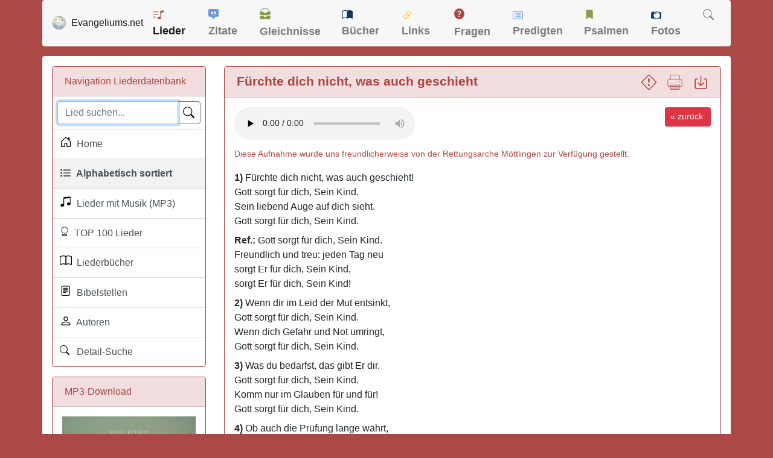

--- FILE ---
content_type: text/html; charset=utf-8
request_url: https://www.google.com/recaptcha/api2/aframe
body_size: 268
content:
<!DOCTYPE HTML><html><head><meta http-equiv="content-type" content="text/html; charset=UTF-8"></head><body><script nonce="WniACLPGT9YE-LzTFRaQTg">/** Anti-fraud and anti-abuse applications only. See google.com/recaptcha */ try{var clients={'sodar':'https://pagead2.googlesyndication.com/pagead/sodar?'};window.addEventListener("message",function(a){try{if(a.source===window.parent){var b=JSON.parse(a.data);var c=clients[b['id']];if(c){var d=document.createElement('img');d.src=c+b['params']+'&rc='+(localStorage.getItem("rc::a")?sessionStorage.getItem("rc::b"):"");window.document.body.appendChild(d);sessionStorage.setItem("rc::e",parseInt(sessionStorage.getItem("rc::e")||0)+1);localStorage.setItem("rc::h",'1769215086882');}}}catch(b){}});window.parent.postMessage("_grecaptcha_ready", "*");}catch(b){}</script></body></html>